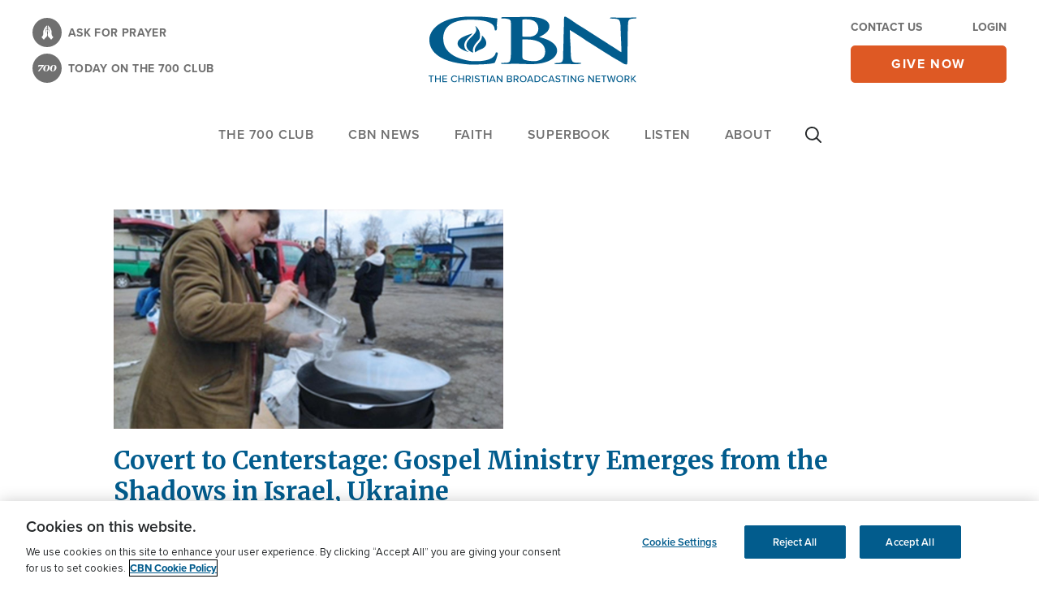

--- FILE ---
content_type: text/html; charset=utf-8
request_url: https://www.google.com/recaptcha/api2/aframe
body_size: 181
content:
<!DOCTYPE HTML><html><head><meta http-equiv="content-type" content="text/html; charset=UTF-8"></head><body><script nonce="nbIpiZJ1FJ6eyFtseDWTSw">/** Anti-fraud and anti-abuse applications only. See google.com/recaptcha */ try{var clients={'sodar':'https://pagead2.googlesyndication.com/pagead/sodar?'};window.addEventListener("message",function(a){try{if(a.source===window.parent){var b=JSON.parse(a.data);var c=clients[b['id']];if(c){var d=document.createElement('img');d.src=c+b['params']+'&rc='+(localStorage.getItem("rc::a")?sessionStorage.getItem("rc::b"):"");window.document.body.appendChild(d);sessionStorage.setItem("rc::e",parseInt(sessionStorage.getItem("rc::e")||0)+1);localStorage.setItem("rc::h",'1770005112137');}}}catch(b){}});window.parent.postMessage("_grecaptcha_ready", "*");}catch(b){}</script></body></html>

--- FILE ---
content_type: application/javascript
request_url: https://www.lightboxcdn.com/vendor/b3b673d7-3ce6-4218-99b7-75e6abba9533/user.js?cb=639050353421256829
body_size: 4793
content:
!async function(){window.DIGIOH_LOADER=window.DIGIOH_LOADER||{},window.DIGIOH_LOADER.loads=window.DIGIOH_LOADER.loads||{},window.DIGIOH_PREVIEW_GLOBALS={DIGIOH_IS_PREVIEW:"boolean"==typeof DIGIOH_IS_PREVIEW&&DIGIOH_IS_PREVIEW||/true/.test("//false"),DIGIOH_SUBMISSION_OVERRIDE:"undefined"!=typeof DIGIOH_SUBMISSION_OVERRIDE&&DIGIOH_SUBMISSION_OVERRIDE.length>7?DIGIOH_SUBMISSION_OVERRIDE:"",DIGIOH_OVERRIDE_CACHE_VALUES:"undefined"!=typeof DIGIOH_OVERRIDE_CACHE_VALUES?DIGIOH_OVERRIDE_CACHE_VALUES:{},LIGHTBOX_GUID_PREVIEW:"undefined"!=typeof LIGHTBOX_GUID_PREVIEW?LIGHTBOX_GUID_PREVIEW:"",IS_PREVIEW_CLICK:"undefined"!=typeof PREVIEW_TYPE&&"click"==PREVIEW_TYPE,IS_PREVIEW_HOVER:"undefined"!=typeof PREVIEW_TYPE&&"hover"==PREVIEW_TYPE,IS_PREVIEW_SCROLL:"undefined"!=typeof PREVIEW_TYPE&&"scroll"==PREVIEW_TYPE,IS_PREVIEW_EXIT:"undefined"!=typeof PREVIEW_TYPE&&"exit"==PREVIEW_TYPE,DigiohPreviewOnScriptLoaded:"function"==typeof DigiohPreviewOnScriptLoaded?DigiohPreviewOnScriptLoaded:function(){},wasScriptOnLoadedCalled:"boolean"==typeof wasScriptOnLoadedCalled&&wasScriptOnLoadedCalled},window.DIGIOH_API={},window.DIGIOH_CUSTOM_JS_GLOBAL={},window.DIGIOH_CUSTOM_JS_SUPER={},window.DIGIOH_CUSTOM_JS={},window.DIGIOH_VENDOR_GUID="b3b673d7-3ce6-4218-99b7-75e6abba9533",window.DIGIOH_VENDOR_SHORT_ID="45103",window.DIGIOH_PARTNER_NAME="Iterable",window.DIGIOH_KEEN_WRITE_KEY="[base64]",window.DIGIOH_CACHE_VERSION="639050353421256829",window.DIGIOH_STORAGE_TYPE="local_storage",window.DIGIOH_EMBED_TYPE="lightning",window.DIGIOH_USE_HTTPS_ONLY=/true/.test("false"),window.DIGIOH_USE_FRAME_COMPATIBILITY=/true/.test("false"),window.DIGIOH_LIGHTBOX_CONDITIONS=[],window.DIGIOH_LIGHTBOX_RULESETS={},DIGIOH_LIGHTBOX_RULESETS[2868]=[[{p:"E_lightbox_activity",o:"equals",v:"submit",s:[],sd:"",ed:""},{p:"E_visitor_activity_session",o:"equals",v:"1",s:[],sd:"",ed:""}]],DIGIOH_LIGHTBOX_RULESETS[4401]=[[{p:"E_lightbox_activity",o:"equals",v:"submit",s:[],sd:"",ed:""},{p:"E_visitor_activity_session",o:"equals",v:"1",s:[],sd:"",ed:""},{p:"S_pages_navigated",o:"does_not_contain",v:"utm_source=email",s:[],sd:"",ed:""},{p:"E_device",o:"equals",v:"Desktop",s:[],sd:"",ed:""},{p:"E_exit_intent",o:"equals",v:"Mouse exits window top",s:[],sd:"",ed:""}]],DIGIOH_LIGHTBOX_RULESETS[4505]=[[{p:"S_current_page_url",o:"does_not_contain",v:"securegiving.cbn.com",s:[],sd:"",ed:""},{p:"S_current_page_url",o:"does_not_contain",v:"/mc/",s:[],sd:"",ed:""},{p:"E_visitor_activity_session",o:"equals",v:"1",s:[],sd:"",ed:""},{p:"I_total_time_seconds",o:"greater_than",v:"3",s:[],sd:"",ed:""},{p:"E_lightbox_activity",o:"equals",v:"submit",s:[],sd:"",ed:""},{p:"E_lightbox_activity",o:"equals",v:"close",s:[],sd:"",ed:""},{p:"E_visitor_activity_session",o:"equals",v:"1",s:[],sd:"",ed:""},{p:"S_pages_navigated",o:"does_not_contain",v:"utm_source=email",s:[],sd:"",ed:""},{p:"S_current_page_url",o:"does_not_contain",v:"ob",s:[],sd:"",ed:""},{p:"E_device",o:"in_set",s:["Phone","Tablet"],v:"",sd:"",ed:""}]],DIGIOH_LIGHTBOX_RULESETS[4548]=[[{p:"E_visitor_activity_session",o:"equals",v:"1",s:[],sd:"",ed:""},{p:"I_total_time_seconds",o:"greater_than",v:"2",s:[],sd:"",ed:""},{p:"E_lightbox_activity",o:"equals",v:"redirect",s:[],sd:"",ed:""},{p:"E_lightbox_activity",o:"equals",v:"close",s:[],sd:"",ed:""},{p:"S_pages_navigated",o:"does_not_contain",v:"utm_source=email",s:[],sd:"",ed:""},{p:"K_cookie",o:"exists",v:"",s:[],sd:"",ed:"",k:"OptanonAlertBoxClosed"},{p:"S_current_page_url",o:"not_in_set_contains",s:["ob.org","cbn.com/news","cbn.com/devotions","/lp/","https://cbn.com/cbncourses/","secure.cbn.com","/superbook/","securegiving.cbn.com","/mc/"],v:"",sd:"",ed:""}]],DIGIOH_LIGHTBOX_RULESETS[4568]=[[{p:"S_current_page_url",o:"does_not_contain",v:"securegiving.cbn.com",s:[],sd:"",ed:""},{p:"S_current_page_url",o:"does_not_contain",v:"/mc/",s:[],sd:"",ed:""},{p:"E_visitor_activity_session",o:"equals",v:"1",s:[],sd:"",ed:""},{p:"I_total_time_seconds",o:"greater_than",v:"2",s:[],sd:"",ed:""},{p:"E_lightbox_activity",o:"equals",v:"redirect",s:[],sd:"",ed:""},{p:"E_lightbox_activity",o:"equals",v:"close",s:[],sd:"",ed:""},{p:"S_pages_navigated",o:"does_not_contain",v:"utm_source=email",s:[],sd:"",ed:""},{p:"S_current_page_url",o:"does_not_contain",v:"ob.org",s:[],sd:"",ed:""},{p:"E_device",o:"in_set",s:["Desktop","Phone","Tablet"],v:"",sd:"",ed:""},{p:"S_current_page_url",o:"does_not_contain",v:"cbn.com/devotions",s:[],sd:"",ed:""},{p:"S_current_page_url",o:"contains",v:"https://cbn.com/news",s:[],sd:"",ed:""},{p:"S_current_page_url",o:"does_not_contain",v:"/lp/",s:[],sd:"",ed:""},{p:"S_current_page_url",o:"does_not_contain",v:"https://cbn.com/cbncourses/",s:[],sd:"",ed:""},{p:"S_current_page_url",o:"does_not_contain",v:"secure.cbn.com",s:[],sd:"",ed:""},{p:"S_current_page_url",o:"does_not_contain",v:"/superbook/",s:[],sd:"",ed:""},{p:"K_cookie",o:"exists",v:"",s:[],sd:"",ed:"",k:"OptanonAlertBoxClosed"}]],DIGIOH_LIGHTBOX_RULESETS[4865]=[[{p:"E_visitor_activity_session",o:"equals",v:"1",s:[],sd:"",ed:""},{p:"I_total_time_seconds",o:"greater_than",v:"2",s:[],sd:"",ed:""},{p:"E_lightbox_activity",o:"equals",v:"redirect",s:[],sd:"",ed:""},{p:"E_lightbox_activity",o:"equals",v:"close",s:[],sd:"",ed:""},{p:"S_pages_navigated",o:"does_not_contain",v:"utm_source=email",s:[],sd:"",ed:""},{p:"K_cookie",o:"exists",v:"",s:[],sd:"",ed:"",k:"OptanonAlertBoxClosed"},{p:"S_current_page_url",o:"not_in_set_contains",s:["ob.org","cbn.com/devotions","/lp/","https://cbn.com/cbncourses/","secure.cbn.com","/superbook/","securegiving.cbn.com","/mc/"],v:"",sd:"",ed:""},{p:"S_current_page_url",o:"contains",v:"cbn.com/news",s:[],sd:"",ed:""}]],DIGIOH_LIGHTBOX_RULESETS[5555]=[[{p:"E_visitor_activity_session",o:"equals",v:"1",s:[],sd:"",ed:""},{p:"I_total_time_seconds",o:"greater_than",v:"2",s:[],sd:"",ed:""},{p:"E_lightbox_activity",o:"equals",v:"redirect",s:[],sd:"",ed:""},{p:"E_lightbox_activity",o:"equals",v:"close",s:[],sd:"",ed:""},{p:"S_pages_navigated",o:"does_not_contain",v:"utm_source=email",s:[],sd:"",ed:""},{p:"S_current_page_url",o:"in_set_contains",s:["https://cbn.com/video/shows/explore-how-bible-was-created-cbn-films-oracles-god-8292023","https://cbn.com/news/entertainment/cbn-films-releasing-new-documentary-oracles-god-exploring-origin-new-testament"],v:"",sd:"",ed:""},{p:"K_cookie",o:"exists",v:"",s:[],sd:"",ed:"",k:"OptanonAlertBoxClosed"}]],DIGIOH_LIGHTBOX_RULESETS[5567]=[[{p:"E_visitor_activity_session",o:"equals",v:"1",s:[],sd:"",ed:""},{p:"I_total_time_seconds",o:"greater_than",v:"2",s:[],sd:"",ed:""},{p:"E_lightbox_activity",o:"equals",v:"redirect",s:[],sd:"",ed:""},{p:"E_lightbox_activity",o:"equals",v:"close",s:[],sd:"",ed:""},{p:"S_pages_navigated",o:"does_not_contain",v:"utm_source=email",s:[],sd:"",ed:""},{p:"S_current_page_url",o:"equals",v:"https://www.cbnfilms.com/oraclesofgod.php",s:[],sd:"",ed:""},{p:"K_cookie",o:"exists",v:"",s:[],sd:"",ed:"",k:"osano_consentmanager"}]],DIGIOH_LIGHTBOX_RULESETS[5568]=[[{p:"E_visitor_activity_session",o:"equals",v:"1",s:[],sd:"",ed:""},{p:"I_total_time_seconds",o:"greater_than",v:"2",s:[],sd:"",ed:""},{p:"E_lightbox_activity",o:"equals",v:"redirect",s:[],sd:"",ed:""},{p:"E_lightbox_activity",o:"equals",v:"close",s:[],sd:"",ed:""},{p:"S_pages_navigated",o:"does_not_contain",v:"utm_source=email",s:[],sd:"",ed:""},{p:"S_current_page_url",o:"equals",v:"https://securegiving.cbn.com/oracles-of-god",s:[],sd:"",ed:""}]],window.DIGIOH_LIGHTBOX_IDS={},window.DIGIOH_LIGHTBOX_NAMES={},window.DIGIOH_VARIATION_TO_BOX_MAP={},DIGIOH_API.DIGIOH_LIGHTBOX_SETTINGS={},DIGIOH_API.DIGIOH_LIGHTBOX_EFFECTS={},window.DIGIOH_LIGHTBOX_EFFECTS=DIGIOH_API.DIGIOH_LIGHTBOX_EFFECTS,DIGIOH_API.BREAKPOINT_POINTER={},DIGIOH_API.DIGIOH_PIXEL_THRESHOLDS={},window.DIGIOH_DATA_STORAGE_TYPE_BY_BOX_OBJ={},DIGIOH_DATA_STORAGE_TYPE_BY_BOX_OBJ={},window.DIGIOH_LIGHTBOX_MASTER_RULES={},DIGIOH_LIGHTBOX_MASTER_RULES={OneBoxPerPageview:!1,OneBoxPerSession:!0,OneBoxPerVisitor:!1,StopAfterFormSubmitted:!1,DisableIfCookiesDisabled:!0,IgnoreForInlineBoxes:!0,AllowMultipleBoxes:!1},window.DIGIOH_LIGHTBOX_INLINES=[],DIGIOH_LIGHTBOX_INLINES=[],window.DIGIOH_LIGHTBOX_PRELOAD_ARR=[],DIGIOH_LIGHTBOX_PRELOAD_ARR=[],window.DIGIOH_DYNAMIC_BOXES=[],DIGIOH_DYNAMIC_BOXES=[],window.DIGIOH_SPLIT_TESTS_ARR=[],DIGIOH_SPLIT_TESTS_ARR=[],window.DIGIOH_USE_CONSOLE=/true/.test("false"),window.DIGIOH_USE_RESPONSIVE=!1,window.DIGIOH_USE_PRQ=/true/.test("false"),window.DIGIOH_IS_QA=/true/.test("false"),window.DIGIOH_BLIP_LZ="NoIg7GB0Bs2QnABkgJgIxpAGgAQgCxxrQCsqJakGJ2e0KqayaAHCzCrSPY8xaui4pE8KkgRwkQxHBRzIUNAGZE02fMUzpotOJL4q-7WOT6ELY7uRKlqY.12il-NQIZlhnXCDRhb-MiZKVks9AylvYVEHeCh8LzxhdQYoT1DTA2VVSJk3GFRnVzl3VHj0.N0XHJ0wqjBsxNzihTEqxuSW9AtqyBioCMaajKolbsHe4NiCtpAkvLgSMdmm-Vkynr7GJaiJsVT18atezPoi-UDCLl9.[base64].B2cjRMJ2Am8IQbR5hKTMBtKMJRUseOhmPgqWy3unGAx0Dzr3Qv0x5yIYR7EmRQyQFf9nypE8aTxZNegeR8AJYWwUIg3gRkPK1DnEJRJhmJDnzgfA93FSD8QUUi.[base64].dB.x5GCEXi4J-Uy9FapgfUauShCkvS7CeJo.g2BUgDWIKCzVIKl5CpEEwEECGyHK7TTupGoSwFBBjBqVezVK1Px-uYJQsP0jiRr2j4dqoITi241bzq6orb0QQJwMOgbjqVS6WKskgYNWl7lOhcR4A8FqKTavUwqrbywc7QNByAxRoG426ZKfcoiBmzbOW-coAbsBrEX-6cJr-MhYDOVydHq9o8jc04.[base64].hO3OVu5vmBn4f0-1.vudL-Tl-wHP9-l9fzLD.s5P-OcjisECByTcgC5RazrK2AeiA.4Oxfv5JWdtig80cnULWq0zzsQFgNHgxBYHf0UBpchj8-TAJnHAwwBMX7KAzswpQaCGHKF.pwkgx9OEiS.jQjAdCUGcIpiAnhIiX7pmoR.Mkb8KEwFkTuNMTCxGsM4cLRobC3qWTgI5HmZ5h7EOYI-fU9DFHKDAQwpUyi5R2IQA4jAfDFFSwkZYtRlilAKJocWJxeYHHWNcZ4oRUjOHcMsfgDRliXFCNeNonhTjzGiMiUEoRdwHHBkyckl-8AwmKPgBEmhy8EkeJCR.[base64]",window.COUPON_GROUP_POPULATE_OBJ={},COUPON_GROUP_POPULATE_OBJ={},window.ClientJsDomMaxWaitSeconds=parseInt("0"),window.ACCOUNT_METADATA={},ACCOUNT_METADATA={},DIGIOH_API.canAccessParentWindow=function(){try{return window.parent.document,!0}catch{return!1}},DIGIOH_API.isSameOrigin=function(e){try{return e.document,e.location.href,e.location.origin===window.location.origin}catch{return!1}},DIGIOH_API.getHighestSameOriginWindow=function(e=window,_=16){let o=e;for(let e=0;e<_;e++){const e=o.parent;if(e===o)break;if(!DIGIOH_API.isSameOrigin(e))break;o=e}return o},DIGIOH_API.hasInaccessibleAncestor=function(e=window){const _=DIGIOH_API.getHighestSameOriginWindow(e);if(_.parent===_)return!1;try{return _.parent.document,_.parent.location.href,!1}catch{return!0}},window.DIGIOH_PARENT_WINDOW_CONTEXT="",window.DIGIOH_TOP_WINDOW_CONTEXT=DIGIOH_API.getHighestSameOriginWindow(),window._digiohProtocol="https://",DIGIOH_USE_FRAME_COMPATIBILITY?(_digiohProtocol="https:"==window.document.location.protocol?"https://":"http://",DIGIOH_PARENT_WINDOW_CONTEXT=window):(_digiohProtocol="https:"==window.parent.document.location.protocol?"https://":"http://",DIGIOH_PARENT_WINDOW_CONTEXT=window.parent);const e="undefined"!=typeof DIGIOH_USE_HTTPS_ONLY&&!0===DIGIOH_USE_HTTPS_ONLY?"https://":_digiohProtocol;DIGIOH_API.DIGIOH_USE_FRAME_COMPATIBILITY=DIGIOH_USE_FRAME_COMPATIBILITY,DIGIOH_API.DIGIOH_TOP_WINDOW_CONTEXT=DIGIOH_TOP_WINDOW_CONTEXT,DIGIOH_API.DIGIOH_PARENT_WINDOW_CONTEXT=DIGIOH_PARENT_WINDOW_CONTEXT,DIGIOH_API.IS_LIGHTBOX_INLINE_JS=!1;try{DIGIOH_API.canAccessParentWindow()&&window.parent.document.getElementById("lightboxjs-lightboxlib")&&window.parent.document.getElementById("lightboxjs-frame-lightboxlib")&&(DIGIOH_API.IS_LIGHTBOX_INLINE_JS=!0)}catch(e){}window.DIGIOH_CONFIG={REGION:"US",PROTOCOL:_digiohProtocol,PROTOCOL_USER_OVERRIDE:e,CDN_DOMAIN:"www.lightboxcdn.com",BOX_BASE_URL:e+"www.lightboxcdn.com",SUBMIT_BASE_URL:e+"submit.lightboxcdn.com",SUBMITCUS_BASE_URL:e+"submitcus.lightboxcdn.com",API_BASE_URL:e+"api.lightboxcdn.com",JSAPI_BASE_URL:e+"jsapi.lightboxcdn.com",COUPON_BASE_URL:e+"coupon.lightboxcdn.com",S3_BASE_URL:e+"s3.lightboxcdn.com",LOG_BASE_URL:e+"lgev.lightboxcdn.com",ROB_BASE_URL:e+"robert.lightboxcdn.com",BETA_BASE_URL:e+"beta.lightboxcdn.com",BETA2_BASE_URL:e+"beta2.lightboxcdn.com",BUILD_VERSION_NUMBER:"1.0.9519.320",CUSTOM_FIELDS_LIMIT:parseInt("20")||50,USE_SUBMIT_POST:/true/.test("true"),CACHE_VALUES:{main:"2612AE799C11CBBCE44F2B9E7D486416",custom:"E87466AD09852868275898EFC449F642",custom_box:"03D5F78895F03430E8FFD6984A587F2D",lightbox_builder:"0744CAEE73276CDF066E969616295FA6",boxes:{},...DIGIOH_PREVIEW_GLOBALS.DIGIOH_OVERRIDE_CACHE_VALUES},NAMED_CUSTOM_FIELDS:[],DIGIOH_USE_BUGSNAG:/true/.test("false"),USE_LZ:/true/.test("true"),USE_GLOBAL_BOX_SUPPRESSION:/true/.test("false"),OVERRIDE_BOX_GUID:null},DIGIOH_API.CONFIG=DIGIOH_CONFIG,DIGIOH_API.CONFIG.NAMED_CUSTOM_FIELDS=[],DIGIOH_API.loadScript=function(e,_,o){var I=document.head,t=document.createElement("script");t.type="text/javascript",t.src=e,t.onreadystatechange=_,t.onload=_,o&&(t.async=!0),I.appendChild(t)},DIGIOH_API.loadUserScript=async function(e,_,o){let I=e.replace(/\.[^\.]+$/i,"");DIGIOH_IS_QA?e=e.replace(/\.[^/.]+$/,"_qa.js"):DIGIOH_IS_PREVIEW&&(e=e.replace(/\.[^/.]+$/,"_preview.js"));var t=DIGIOH_API.CONFIG.BOX_BASE_URL+"/vendor/"+DIGIOH_VENDOR_GUID+"/"+e;if(_&&(t+="?cb="+_),!DIGIOH_LOADER.loads[I]){let e={};DIGIOH_LOADER.loads[I]=e,e.promise=new Promise(((_,o)=>{e.resolveCallback=_,e.rejectCallback=o}))}return new Promise(((e,_)=>{DIGIOH_API.loadScript(t,(function(){e(t+" loaded"),setTimeout(DIGIOH_LOADER.loads[I].resolveCallback,3e3)}),o)}))},DIGIOH_IS_PREVIEW=DIGIOH_PREVIEW_GLOBALS.DIGIOH_IS_PREVIEW;let _=DIGIOH_LOADER?.loads?DIGIOH_LOADER.loads.user:null,o=DIGIOH_LOADER?.loads?DIGIOH_LOADER.loads.custom:null,I=DIGIOH_LOADER?.loads?DIGIOH_LOADER.loads.main:null;o||DIGIOH_API.loadUserScript("custom.js",DIGIOH_API.CONFIG.CACHE_VALUES.custom,!0),I||DIGIOH_API.loadUserScript("main.js",DIGIOH_API.CONFIG.CACHE_VALUES.main,!0),_&&_.resolveCallback()}();